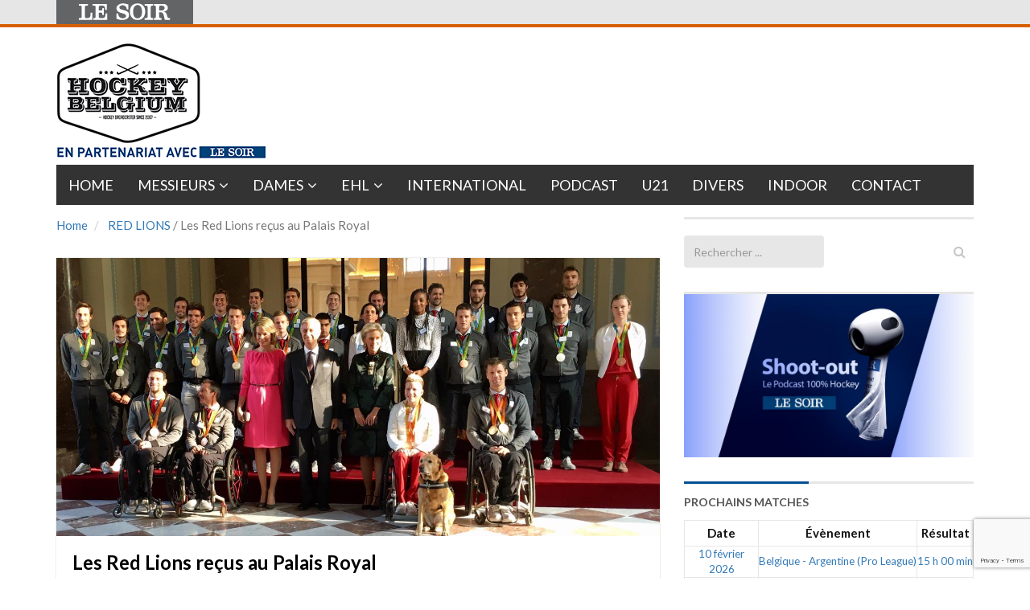

--- FILE ---
content_type: text/html; charset=utf-8
request_url: https://www.google.com/recaptcha/api2/anchor?ar=1&k=6LeI8ZMUAAAAAImySWsODHwHze7vvvWR92dAj6VF&co=aHR0cHM6Ly9ob2NrZXliZWxnaXVtLmxlc29pci5iZTo0NDM.&hl=en&v=N67nZn4AqZkNcbeMu4prBgzg&size=invisible&anchor-ms=20000&execute-ms=30000&cb=5fi7gbiew25
body_size: 48658
content:
<!DOCTYPE HTML><html dir="ltr" lang="en"><head><meta http-equiv="Content-Type" content="text/html; charset=UTF-8">
<meta http-equiv="X-UA-Compatible" content="IE=edge">
<title>reCAPTCHA</title>
<style type="text/css">
/* cyrillic-ext */
@font-face {
  font-family: 'Roboto';
  font-style: normal;
  font-weight: 400;
  font-stretch: 100%;
  src: url(//fonts.gstatic.com/s/roboto/v48/KFO7CnqEu92Fr1ME7kSn66aGLdTylUAMa3GUBHMdazTgWw.woff2) format('woff2');
  unicode-range: U+0460-052F, U+1C80-1C8A, U+20B4, U+2DE0-2DFF, U+A640-A69F, U+FE2E-FE2F;
}
/* cyrillic */
@font-face {
  font-family: 'Roboto';
  font-style: normal;
  font-weight: 400;
  font-stretch: 100%;
  src: url(//fonts.gstatic.com/s/roboto/v48/KFO7CnqEu92Fr1ME7kSn66aGLdTylUAMa3iUBHMdazTgWw.woff2) format('woff2');
  unicode-range: U+0301, U+0400-045F, U+0490-0491, U+04B0-04B1, U+2116;
}
/* greek-ext */
@font-face {
  font-family: 'Roboto';
  font-style: normal;
  font-weight: 400;
  font-stretch: 100%;
  src: url(//fonts.gstatic.com/s/roboto/v48/KFO7CnqEu92Fr1ME7kSn66aGLdTylUAMa3CUBHMdazTgWw.woff2) format('woff2');
  unicode-range: U+1F00-1FFF;
}
/* greek */
@font-face {
  font-family: 'Roboto';
  font-style: normal;
  font-weight: 400;
  font-stretch: 100%;
  src: url(//fonts.gstatic.com/s/roboto/v48/KFO7CnqEu92Fr1ME7kSn66aGLdTylUAMa3-UBHMdazTgWw.woff2) format('woff2');
  unicode-range: U+0370-0377, U+037A-037F, U+0384-038A, U+038C, U+038E-03A1, U+03A3-03FF;
}
/* math */
@font-face {
  font-family: 'Roboto';
  font-style: normal;
  font-weight: 400;
  font-stretch: 100%;
  src: url(//fonts.gstatic.com/s/roboto/v48/KFO7CnqEu92Fr1ME7kSn66aGLdTylUAMawCUBHMdazTgWw.woff2) format('woff2');
  unicode-range: U+0302-0303, U+0305, U+0307-0308, U+0310, U+0312, U+0315, U+031A, U+0326-0327, U+032C, U+032F-0330, U+0332-0333, U+0338, U+033A, U+0346, U+034D, U+0391-03A1, U+03A3-03A9, U+03B1-03C9, U+03D1, U+03D5-03D6, U+03F0-03F1, U+03F4-03F5, U+2016-2017, U+2034-2038, U+203C, U+2040, U+2043, U+2047, U+2050, U+2057, U+205F, U+2070-2071, U+2074-208E, U+2090-209C, U+20D0-20DC, U+20E1, U+20E5-20EF, U+2100-2112, U+2114-2115, U+2117-2121, U+2123-214F, U+2190, U+2192, U+2194-21AE, U+21B0-21E5, U+21F1-21F2, U+21F4-2211, U+2213-2214, U+2216-22FF, U+2308-230B, U+2310, U+2319, U+231C-2321, U+2336-237A, U+237C, U+2395, U+239B-23B7, U+23D0, U+23DC-23E1, U+2474-2475, U+25AF, U+25B3, U+25B7, U+25BD, U+25C1, U+25CA, U+25CC, U+25FB, U+266D-266F, U+27C0-27FF, U+2900-2AFF, U+2B0E-2B11, U+2B30-2B4C, U+2BFE, U+3030, U+FF5B, U+FF5D, U+1D400-1D7FF, U+1EE00-1EEFF;
}
/* symbols */
@font-face {
  font-family: 'Roboto';
  font-style: normal;
  font-weight: 400;
  font-stretch: 100%;
  src: url(//fonts.gstatic.com/s/roboto/v48/KFO7CnqEu92Fr1ME7kSn66aGLdTylUAMaxKUBHMdazTgWw.woff2) format('woff2');
  unicode-range: U+0001-000C, U+000E-001F, U+007F-009F, U+20DD-20E0, U+20E2-20E4, U+2150-218F, U+2190, U+2192, U+2194-2199, U+21AF, U+21E6-21F0, U+21F3, U+2218-2219, U+2299, U+22C4-22C6, U+2300-243F, U+2440-244A, U+2460-24FF, U+25A0-27BF, U+2800-28FF, U+2921-2922, U+2981, U+29BF, U+29EB, U+2B00-2BFF, U+4DC0-4DFF, U+FFF9-FFFB, U+10140-1018E, U+10190-1019C, U+101A0, U+101D0-101FD, U+102E0-102FB, U+10E60-10E7E, U+1D2C0-1D2D3, U+1D2E0-1D37F, U+1F000-1F0FF, U+1F100-1F1AD, U+1F1E6-1F1FF, U+1F30D-1F30F, U+1F315, U+1F31C, U+1F31E, U+1F320-1F32C, U+1F336, U+1F378, U+1F37D, U+1F382, U+1F393-1F39F, U+1F3A7-1F3A8, U+1F3AC-1F3AF, U+1F3C2, U+1F3C4-1F3C6, U+1F3CA-1F3CE, U+1F3D4-1F3E0, U+1F3ED, U+1F3F1-1F3F3, U+1F3F5-1F3F7, U+1F408, U+1F415, U+1F41F, U+1F426, U+1F43F, U+1F441-1F442, U+1F444, U+1F446-1F449, U+1F44C-1F44E, U+1F453, U+1F46A, U+1F47D, U+1F4A3, U+1F4B0, U+1F4B3, U+1F4B9, U+1F4BB, U+1F4BF, U+1F4C8-1F4CB, U+1F4D6, U+1F4DA, U+1F4DF, U+1F4E3-1F4E6, U+1F4EA-1F4ED, U+1F4F7, U+1F4F9-1F4FB, U+1F4FD-1F4FE, U+1F503, U+1F507-1F50B, U+1F50D, U+1F512-1F513, U+1F53E-1F54A, U+1F54F-1F5FA, U+1F610, U+1F650-1F67F, U+1F687, U+1F68D, U+1F691, U+1F694, U+1F698, U+1F6AD, U+1F6B2, U+1F6B9-1F6BA, U+1F6BC, U+1F6C6-1F6CF, U+1F6D3-1F6D7, U+1F6E0-1F6EA, U+1F6F0-1F6F3, U+1F6F7-1F6FC, U+1F700-1F7FF, U+1F800-1F80B, U+1F810-1F847, U+1F850-1F859, U+1F860-1F887, U+1F890-1F8AD, U+1F8B0-1F8BB, U+1F8C0-1F8C1, U+1F900-1F90B, U+1F93B, U+1F946, U+1F984, U+1F996, U+1F9E9, U+1FA00-1FA6F, U+1FA70-1FA7C, U+1FA80-1FA89, U+1FA8F-1FAC6, U+1FACE-1FADC, U+1FADF-1FAE9, U+1FAF0-1FAF8, U+1FB00-1FBFF;
}
/* vietnamese */
@font-face {
  font-family: 'Roboto';
  font-style: normal;
  font-weight: 400;
  font-stretch: 100%;
  src: url(//fonts.gstatic.com/s/roboto/v48/KFO7CnqEu92Fr1ME7kSn66aGLdTylUAMa3OUBHMdazTgWw.woff2) format('woff2');
  unicode-range: U+0102-0103, U+0110-0111, U+0128-0129, U+0168-0169, U+01A0-01A1, U+01AF-01B0, U+0300-0301, U+0303-0304, U+0308-0309, U+0323, U+0329, U+1EA0-1EF9, U+20AB;
}
/* latin-ext */
@font-face {
  font-family: 'Roboto';
  font-style: normal;
  font-weight: 400;
  font-stretch: 100%;
  src: url(//fonts.gstatic.com/s/roboto/v48/KFO7CnqEu92Fr1ME7kSn66aGLdTylUAMa3KUBHMdazTgWw.woff2) format('woff2');
  unicode-range: U+0100-02BA, U+02BD-02C5, U+02C7-02CC, U+02CE-02D7, U+02DD-02FF, U+0304, U+0308, U+0329, U+1D00-1DBF, U+1E00-1E9F, U+1EF2-1EFF, U+2020, U+20A0-20AB, U+20AD-20C0, U+2113, U+2C60-2C7F, U+A720-A7FF;
}
/* latin */
@font-face {
  font-family: 'Roboto';
  font-style: normal;
  font-weight: 400;
  font-stretch: 100%;
  src: url(//fonts.gstatic.com/s/roboto/v48/KFO7CnqEu92Fr1ME7kSn66aGLdTylUAMa3yUBHMdazQ.woff2) format('woff2');
  unicode-range: U+0000-00FF, U+0131, U+0152-0153, U+02BB-02BC, U+02C6, U+02DA, U+02DC, U+0304, U+0308, U+0329, U+2000-206F, U+20AC, U+2122, U+2191, U+2193, U+2212, U+2215, U+FEFF, U+FFFD;
}
/* cyrillic-ext */
@font-face {
  font-family: 'Roboto';
  font-style: normal;
  font-weight: 500;
  font-stretch: 100%;
  src: url(//fonts.gstatic.com/s/roboto/v48/KFO7CnqEu92Fr1ME7kSn66aGLdTylUAMa3GUBHMdazTgWw.woff2) format('woff2');
  unicode-range: U+0460-052F, U+1C80-1C8A, U+20B4, U+2DE0-2DFF, U+A640-A69F, U+FE2E-FE2F;
}
/* cyrillic */
@font-face {
  font-family: 'Roboto';
  font-style: normal;
  font-weight: 500;
  font-stretch: 100%;
  src: url(//fonts.gstatic.com/s/roboto/v48/KFO7CnqEu92Fr1ME7kSn66aGLdTylUAMa3iUBHMdazTgWw.woff2) format('woff2');
  unicode-range: U+0301, U+0400-045F, U+0490-0491, U+04B0-04B1, U+2116;
}
/* greek-ext */
@font-face {
  font-family: 'Roboto';
  font-style: normal;
  font-weight: 500;
  font-stretch: 100%;
  src: url(//fonts.gstatic.com/s/roboto/v48/KFO7CnqEu92Fr1ME7kSn66aGLdTylUAMa3CUBHMdazTgWw.woff2) format('woff2');
  unicode-range: U+1F00-1FFF;
}
/* greek */
@font-face {
  font-family: 'Roboto';
  font-style: normal;
  font-weight: 500;
  font-stretch: 100%;
  src: url(//fonts.gstatic.com/s/roboto/v48/KFO7CnqEu92Fr1ME7kSn66aGLdTylUAMa3-UBHMdazTgWw.woff2) format('woff2');
  unicode-range: U+0370-0377, U+037A-037F, U+0384-038A, U+038C, U+038E-03A1, U+03A3-03FF;
}
/* math */
@font-face {
  font-family: 'Roboto';
  font-style: normal;
  font-weight: 500;
  font-stretch: 100%;
  src: url(//fonts.gstatic.com/s/roboto/v48/KFO7CnqEu92Fr1ME7kSn66aGLdTylUAMawCUBHMdazTgWw.woff2) format('woff2');
  unicode-range: U+0302-0303, U+0305, U+0307-0308, U+0310, U+0312, U+0315, U+031A, U+0326-0327, U+032C, U+032F-0330, U+0332-0333, U+0338, U+033A, U+0346, U+034D, U+0391-03A1, U+03A3-03A9, U+03B1-03C9, U+03D1, U+03D5-03D6, U+03F0-03F1, U+03F4-03F5, U+2016-2017, U+2034-2038, U+203C, U+2040, U+2043, U+2047, U+2050, U+2057, U+205F, U+2070-2071, U+2074-208E, U+2090-209C, U+20D0-20DC, U+20E1, U+20E5-20EF, U+2100-2112, U+2114-2115, U+2117-2121, U+2123-214F, U+2190, U+2192, U+2194-21AE, U+21B0-21E5, U+21F1-21F2, U+21F4-2211, U+2213-2214, U+2216-22FF, U+2308-230B, U+2310, U+2319, U+231C-2321, U+2336-237A, U+237C, U+2395, U+239B-23B7, U+23D0, U+23DC-23E1, U+2474-2475, U+25AF, U+25B3, U+25B7, U+25BD, U+25C1, U+25CA, U+25CC, U+25FB, U+266D-266F, U+27C0-27FF, U+2900-2AFF, U+2B0E-2B11, U+2B30-2B4C, U+2BFE, U+3030, U+FF5B, U+FF5D, U+1D400-1D7FF, U+1EE00-1EEFF;
}
/* symbols */
@font-face {
  font-family: 'Roboto';
  font-style: normal;
  font-weight: 500;
  font-stretch: 100%;
  src: url(//fonts.gstatic.com/s/roboto/v48/KFO7CnqEu92Fr1ME7kSn66aGLdTylUAMaxKUBHMdazTgWw.woff2) format('woff2');
  unicode-range: U+0001-000C, U+000E-001F, U+007F-009F, U+20DD-20E0, U+20E2-20E4, U+2150-218F, U+2190, U+2192, U+2194-2199, U+21AF, U+21E6-21F0, U+21F3, U+2218-2219, U+2299, U+22C4-22C6, U+2300-243F, U+2440-244A, U+2460-24FF, U+25A0-27BF, U+2800-28FF, U+2921-2922, U+2981, U+29BF, U+29EB, U+2B00-2BFF, U+4DC0-4DFF, U+FFF9-FFFB, U+10140-1018E, U+10190-1019C, U+101A0, U+101D0-101FD, U+102E0-102FB, U+10E60-10E7E, U+1D2C0-1D2D3, U+1D2E0-1D37F, U+1F000-1F0FF, U+1F100-1F1AD, U+1F1E6-1F1FF, U+1F30D-1F30F, U+1F315, U+1F31C, U+1F31E, U+1F320-1F32C, U+1F336, U+1F378, U+1F37D, U+1F382, U+1F393-1F39F, U+1F3A7-1F3A8, U+1F3AC-1F3AF, U+1F3C2, U+1F3C4-1F3C6, U+1F3CA-1F3CE, U+1F3D4-1F3E0, U+1F3ED, U+1F3F1-1F3F3, U+1F3F5-1F3F7, U+1F408, U+1F415, U+1F41F, U+1F426, U+1F43F, U+1F441-1F442, U+1F444, U+1F446-1F449, U+1F44C-1F44E, U+1F453, U+1F46A, U+1F47D, U+1F4A3, U+1F4B0, U+1F4B3, U+1F4B9, U+1F4BB, U+1F4BF, U+1F4C8-1F4CB, U+1F4D6, U+1F4DA, U+1F4DF, U+1F4E3-1F4E6, U+1F4EA-1F4ED, U+1F4F7, U+1F4F9-1F4FB, U+1F4FD-1F4FE, U+1F503, U+1F507-1F50B, U+1F50D, U+1F512-1F513, U+1F53E-1F54A, U+1F54F-1F5FA, U+1F610, U+1F650-1F67F, U+1F687, U+1F68D, U+1F691, U+1F694, U+1F698, U+1F6AD, U+1F6B2, U+1F6B9-1F6BA, U+1F6BC, U+1F6C6-1F6CF, U+1F6D3-1F6D7, U+1F6E0-1F6EA, U+1F6F0-1F6F3, U+1F6F7-1F6FC, U+1F700-1F7FF, U+1F800-1F80B, U+1F810-1F847, U+1F850-1F859, U+1F860-1F887, U+1F890-1F8AD, U+1F8B0-1F8BB, U+1F8C0-1F8C1, U+1F900-1F90B, U+1F93B, U+1F946, U+1F984, U+1F996, U+1F9E9, U+1FA00-1FA6F, U+1FA70-1FA7C, U+1FA80-1FA89, U+1FA8F-1FAC6, U+1FACE-1FADC, U+1FADF-1FAE9, U+1FAF0-1FAF8, U+1FB00-1FBFF;
}
/* vietnamese */
@font-face {
  font-family: 'Roboto';
  font-style: normal;
  font-weight: 500;
  font-stretch: 100%;
  src: url(//fonts.gstatic.com/s/roboto/v48/KFO7CnqEu92Fr1ME7kSn66aGLdTylUAMa3OUBHMdazTgWw.woff2) format('woff2');
  unicode-range: U+0102-0103, U+0110-0111, U+0128-0129, U+0168-0169, U+01A0-01A1, U+01AF-01B0, U+0300-0301, U+0303-0304, U+0308-0309, U+0323, U+0329, U+1EA0-1EF9, U+20AB;
}
/* latin-ext */
@font-face {
  font-family: 'Roboto';
  font-style: normal;
  font-weight: 500;
  font-stretch: 100%;
  src: url(//fonts.gstatic.com/s/roboto/v48/KFO7CnqEu92Fr1ME7kSn66aGLdTylUAMa3KUBHMdazTgWw.woff2) format('woff2');
  unicode-range: U+0100-02BA, U+02BD-02C5, U+02C7-02CC, U+02CE-02D7, U+02DD-02FF, U+0304, U+0308, U+0329, U+1D00-1DBF, U+1E00-1E9F, U+1EF2-1EFF, U+2020, U+20A0-20AB, U+20AD-20C0, U+2113, U+2C60-2C7F, U+A720-A7FF;
}
/* latin */
@font-face {
  font-family: 'Roboto';
  font-style: normal;
  font-weight: 500;
  font-stretch: 100%;
  src: url(//fonts.gstatic.com/s/roboto/v48/KFO7CnqEu92Fr1ME7kSn66aGLdTylUAMa3yUBHMdazQ.woff2) format('woff2');
  unicode-range: U+0000-00FF, U+0131, U+0152-0153, U+02BB-02BC, U+02C6, U+02DA, U+02DC, U+0304, U+0308, U+0329, U+2000-206F, U+20AC, U+2122, U+2191, U+2193, U+2212, U+2215, U+FEFF, U+FFFD;
}
/* cyrillic-ext */
@font-face {
  font-family: 'Roboto';
  font-style: normal;
  font-weight: 900;
  font-stretch: 100%;
  src: url(//fonts.gstatic.com/s/roboto/v48/KFO7CnqEu92Fr1ME7kSn66aGLdTylUAMa3GUBHMdazTgWw.woff2) format('woff2');
  unicode-range: U+0460-052F, U+1C80-1C8A, U+20B4, U+2DE0-2DFF, U+A640-A69F, U+FE2E-FE2F;
}
/* cyrillic */
@font-face {
  font-family: 'Roboto';
  font-style: normal;
  font-weight: 900;
  font-stretch: 100%;
  src: url(//fonts.gstatic.com/s/roboto/v48/KFO7CnqEu92Fr1ME7kSn66aGLdTylUAMa3iUBHMdazTgWw.woff2) format('woff2');
  unicode-range: U+0301, U+0400-045F, U+0490-0491, U+04B0-04B1, U+2116;
}
/* greek-ext */
@font-face {
  font-family: 'Roboto';
  font-style: normal;
  font-weight: 900;
  font-stretch: 100%;
  src: url(//fonts.gstatic.com/s/roboto/v48/KFO7CnqEu92Fr1ME7kSn66aGLdTylUAMa3CUBHMdazTgWw.woff2) format('woff2');
  unicode-range: U+1F00-1FFF;
}
/* greek */
@font-face {
  font-family: 'Roboto';
  font-style: normal;
  font-weight: 900;
  font-stretch: 100%;
  src: url(//fonts.gstatic.com/s/roboto/v48/KFO7CnqEu92Fr1ME7kSn66aGLdTylUAMa3-UBHMdazTgWw.woff2) format('woff2');
  unicode-range: U+0370-0377, U+037A-037F, U+0384-038A, U+038C, U+038E-03A1, U+03A3-03FF;
}
/* math */
@font-face {
  font-family: 'Roboto';
  font-style: normal;
  font-weight: 900;
  font-stretch: 100%;
  src: url(//fonts.gstatic.com/s/roboto/v48/KFO7CnqEu92Fr1ME7kSn66aGLdTylUAMawCUBHMdazTgWw.woff2) format('woff2');
  unicode-range: U+0302-0303, U+0305, U+0307-0308, U+0310, U+0312, U+0315, U+031A, U+0326-0327, U+032C, U+032F-0330, U+0332-0333, U+0338, U+033A, U+0346, U+034D, U+0391-03A1, U+03A3-03A9, U+03B1-03C9, U+03D1, U+03D5-03D6, U+03F0-03F1, U+03F4-03F5, U+2016-2017, U+2034-2038, U+203C, U+2040, U+2043, U+2047, U+2050, U+2057, U+205F, U+2070-2071, U+2074-208E, U+2090-209C, U+20D0-20DC, U+20E1, U+20E5-20EF, U+2100-2112, U+2114-2115, U+2117-2121, U+2123-214F, U+2190, U+2192, U+2194-21AE, U+21B0-21E5, U+21F1-21F2, U+21F4-2211, U+2213-2214, U+2216-22FF, U+2308-230B, U+2310, U+2319, U+231C-2321, U+2336-237A, U+237C, U+2395, U+239B-23B7, U+23D0, U+23DC-23E1, U+2474-2475, U+25AF, U+25B3, U+25B7, U+25BD, U+25C1, U+25CA, U+25CC, U+25FB, U+266D-266F, U+27C0-27FF, U+2900-2AFF, U+2B0E-2B11, U+2B30-2B4C, U+2BFE, U+3030, U+FF5B, U+FF5D, U+1D400-1D7FF, U+1EE00-1EEFF;
}
/* symbols */
@font-face {
  font-family: 'Roboto';
  font-style: normal;
  font-weight: 900;
  font-stretch: 100%;
  src: url(//fonts.gstatic.com/s/roboto/v48/KFO7CnqEu92Fr1ME7kSn66aGLdTylUAMaxKUBHMdazTgWw.woff2) format('woff2');
  unicode-range: U+0001-000C, U+000E-001F, U+007F-009F, U+20DD-20E0, U+20E2-20E4, U+2150-218F, U+2190, U+2192, U+2194-2199, U+21AF, U+21E6-21F0, U+21F3, U+2218-2219, U+2299, U+22C4-22C6, U+2300-243F, U+2440-244A, U+2460-24FF, U+25A0-27BF, U+2800-28FF, U+2921-2922, U+2981, U+29BF, U+29EB, U+2B00-2BFF, U+4DC0-4DFF, U+FFF9-FFFB, U+10140-1018E, U+10190-1019C, U+101A0, U+101D0-101FD, U+102E0-102FB, U+10E60-10E7E, U+1D2C0-1D2D3, U+1D2E0-1D37F, U+1F000-1F0FF, U+1F100-1F1AD, U+1F1E6-1F1FF, U+1F30D-1F30F, U+1F315, U+1F31C, U+1F31E, U+1F320-1F32C, U+1F336, U+1F378, U+1F37D, U+1F382, U+1F393-1F39F, U+1F3A7-1F3A8, U+1F3AC-1F3AF, U+1F3C2, U+1F3C4-1F3C6, U+1F3CA-1F3CE, U+1F3D4-1F3E0, U+1F3ED, U+1F3F1-1F3F3, U+1F3F5-1F3F7, U+1F408, U+1F415, U+1F41F, U+1F426, U+1F43F, U+1F441-1F442, U+1F444, U+1F446-1F449, U+1F44C-1F44E, U+1F453, U+1F46A, U+1F47D, U+1F4A3, U+1F4B0, U+1F4B3, U+1F4B9, U+1F4BB, U+1F4BF, U+1F4C8-1F4CB, U+1F4D6, U+1F4DA, U+1F4DF, U+1F4E3-1F4E6, U+1F4EA-1F4ED, U+1F4F7, U+1F4F9-1F4FB, U+1F4FD-1F4FE, U+1F503, U+1F507-1F50B, U+1F50D, U+1F512-1F513, U+1F53E-1F54A, U+1F54F-1F5FA, U+1F610, U+1F650-1F67F, U+1F687, U+1F68D, U+1F691, U+1F694, U+1F698, U+1F6AD, U+1F6B2, U+1F6B9-1F6BA, U+1F6BC, U+1F6C6-1F6CF, U+1F6D3-1F6D7, U+1F6E0-1F6EA, U+1F6F0-1F6F3, U+1F6F7-1F6FC, U+1F700-1F7FF, U+1F800-1F80B, U+1F810-1F847, U+1F850-1F859, U+1F860-1F887, U+1F890-1F8AD, U+1F8B0-1F8BB, U+1F8C0-1F8C1, U+1F900-1F90B, U+1F93B, U+1F946, U+1F984, U+1F996, U+1F9E9, U+1FA00-1FA6F, U+1FA70-1FA7C, U+1FA80-1FA89, U+1FA8F-1FAC6, U+1FACE-1FADC, U+1FADF-1FAE9, U+1FAF0-1FAF8, U+1FB00-1FBFF;
}
/* vietnamese */
@font-face {
  font-family: 'Roboto';
  font-style: normal;
  font-weight: 900;
  font-stretch: 100%;
  src: url(//fonts.gstatic.com/s/roboto/v48/KFO7CnqEu92Fr1ME7kSn66aGLdTylUAMa3OUBHMdazTgWw.woff2) format('woff2');
  unicode-range: U+0102-0103, U+0110-0111, U+0128-0129, U+0168-0169, U+01A0-01A1, U+01AF-01B0, U+0300-0301, U+0303-0304, U+0308-0309, U+0323, U+0329, U+1EA0-1EF9, U+20AB;
}
/* latin-ext */
@font-face {
  font-family: 'Roboto';
  font-style: normal;
  font-weight: 900;
  font-stretch: 100%;
  src: url(//fonts.gstatic.com/s/roboto/v48/KFO7CnqEu92Fr1ME7kSn66aGLdTylUAMa3KUBHMdazTgWw.woff2) format('woff2');
  unicode-range: U+0100-02BA, U+02BD-02C5, U+02C7-02CC, U+02CE-02D7, U+02DD-02FF, U+0304, U+0308, U+0329, U+1D00-1DBF, U+1E00-1E9F, U+1EF2-1EFF, U+2020, U+20A0-20AB, U+20AD-20C0, U+2113, U+2C60-2C7F, U+A720-A7FF;
}
/* latin */
@font-face {
  font-family: 'Roboto';
  font-style: normal;
  font-weight: 900;
  font-stretch: 100%;
  src: url(//fonts.gstatic.com/s/roboto/v48/KFO7CnqEu92Fr1ME7kSn66aGLdTylUAMa3yUBHMdazQ.woff2) format('woff2');
  unicode-range: U+0000-00FF, U+0131, U+0152-0153, U+02BB-02BC, U+02C6, U+02DA, U+02DC, U+0304, U+0308, U+0329, U+2000-206F, U+20AC, U+2122, U+2191, U+2193, U+2212, U+2215, U+FEFF, U+FFFD;
}

</style>
<link rel="stylesheet" type="text/css" href="https://www.gstatic.com/recaptcha/releases/N67nZn4AqZkNcbeMu4prBgzg/styles__ltr.css">
<script nonce="lfK9KcE8grxVvLq7sEVJzQ" type="text/javascript">window['__recaptcha_api'] = 'https://www.google.com/recaptcha/api2/';</script>
<script type="text/javascript" src="https://www.gstatic.com/recaptcha/releases/N67nZn4AqZkNcbeMu4prBgzg/recaptcha__en.js" nonce="lfK9KcE8grxVvLq7sEVJzQ">
      
    </script></head>
<body><div id="rc-anchor-alert" class="rc-anchor-alert"></div>
<input type="hidden" id="recaptcha-token" value="[base64]">
<script type="text/javascript" nonce="lfK9KcE8grxVvLq7sEVJzQ">
      recaptcha.anchor.Main.init("[\x22ainput\x22,[\x22bgdata\x22,\x22\x22,\[base64]/[base64]/[base64]/[base64]/[base64]/[base64]/KGcoTywyNTMsTy5PKSxVRyhPLEMpKTpnKE8sMjUzLEMpLE8pKSxsKSksTykpfSxieT1mdW5jdGlvbihDLE8sdSxsKXtmb3IobD0odT1SKEMpLDApO08+MDtPLS0pbD1sPDw4fFooQyk7ZyhDLHUsbCl9LFVHPWZ1bmN0aW9uKEMsTyl7Qy5pLmxlbmd0aD4xMDQ/[base64]/[base64]/[base64]/[base64]/[base64]/[base64]/[base64]\\u003d\x22,\[base64]\x22,\[base64]/DrEoow6JNwr1RRMKLw5MqwrrCvwoNQTlPwr7DtljCskMWwoIgwp/DhcKDBcKvwocTw7ZKScOxw65ewr4ow47Dt2rCj8KAw6NZCChXw753ETvDt37DhGhzNg1Hw5ZTE2RiwpM3BcOAbsKDwpLDpHfDvcK+wq/Dg8KawplobiPCjEZ3wqcMB8OGwovCslpjC0DCh8KmM8OLOBQhw6XCiU/CrUN6wr9Mw4DCocOHRxV3OV5fVsOHUMKGZsKBw43CvMOpwooVwosRTUTCj8OGOiYkwpbDtsKGcgA1S8KOHmzCrVIywqsKOcOPw6gDwoBDJXRfDQYyw5IZM8Kdw47DuT8fRDjCgMKqa37CpsOkw5xkJRpgHE7Dg0/[base64]/DncKfIAjCoArCrcOJMELDjsOEw6nCqmd+PsO4XjXDlsKCY8OpZMK8w7ckwoF+wpfCgcKhworCg8KEwposwrPCh8Opwr/[base64]/DlyrDqwrCq8Ojwp0qPy3DhFnDqMKlWMOUw4M+w5I2w6TCrsOmwpRzUDDCnQ9KeAkcwofDqMKpFsOZwrDCrT5ZwpUzAzfDpcOCQMOqCsKoesKDw4HCiHFbw6zCjMKqwr5pwpzCuUnDpcKicMO2w5tww6/[base64]/DusO9a2B3TURSwoDDiTskwqYMw4VNw7Aiw5BEdRnCm0NUHMKew57CmMO5VsKBZCbDlGcfw5IMwrLCjsOSQ0ttw6LDkMKCCU/Dj8KXw4jCk0bDsMKmwowjJsKSw65pXgfDkcKEwp/Dom7CoxrDpcO+NmXCr8O1dUPDiMOiw6Y6wpnCrgV4wrHCtwHCoR3DtcO4w4TDpVQpw57Do8K7wofDujbCp8Kpwr/Do8KKQcKkCzsjBMOpbWBgHXELw7t5w6zDmDvDhmDCgsOxCy/DjyzCvMO8EMKtwr7CsMOdw74Mw47DpE/CujJ1flEpw4nDvE/DocOLw6/CnMKwLcOIw7cYEQdMwpF3P2NUJgB7NMOcADvDlcK5cwQpwq4Iw63DqMOOdsKCUGXCuiVKwrARFn3DrXgFcMKJwprDinTDiVFzcsKoagRNw5TDi3pTwoQHXMOow7vCmMO6FcKAw7HClXLCpHZww6E2wonDmsOqw65iEMK6wovDv8KZw4wnPcKGWsOmM0TCsCDCtsK/w751QMOHPcKow7MyK8Kfw5XCiX8zwqXDuD7DgSM+PzlJwr4Ve8Kgw5XCu1PDs8KuwoTCjxESHcKGRcKyGGjCpgTCiAI4JgrDkUxTKsOGASrDh8Ofwo5OTQvClmzCknXCuMO6OMObI8KDw57CrsKFwq4tUl00wr/[base64]/[base64]/[base64]/Dh8KOw7bCq2vCnlDCvRZebsORaMK9Vw7DjsOBw7xaw6IhUQbCkCfCu8KNwo/CtsK8worDicKxwpDDmFjDpDI8KwHDug50w4zDlsObJUsQTyhbw4TCksOHw70/YcOoRMOkLj8FwqnDi8O9woTCjcKPeDTCisKGw7Fww5/CjxgqScK0w5B2GzfDgsOzD8ORBk3CiUtfRE9gPcODS8KpwokqIMO0wp/Cvh5Bw4vDvcOdw4DDrMOdwqfDqsKVMcK8U8OVwrtpBMKWwphZM8O6worCgsO1a8KawpcaO8Ovw4hiwprCj8OSAMOIB1/CqCgFW8K2w7k5wotzw4p/[base64]/CiVnCkkjDicKJFCbDh8O+fcKVwpzDjHtAe0LCqMO7O27CgnZkw7/DtsK3VHrDgsOGwoVCwqcHPMKIdMKoYnPCgXzCkTMEw5tFR0fCicK/w6rCt8Onw5DChcO1w4EGw6hEwrzCusOxwr3CkcOzwrkGw7zCnRnCo0Jgw5vDnsKpw7zDicOdwqrDtMKQUEHCvMK0e00vbMKALcKjDynCpcKRwrNjw4zCv8OEwr/DhApTZsKsGMO7wpzCqcKjLz3CugYaw4HDpsK4wrbDq8OXwocFw7MJwr/CmsOuw5bDlcKJJsK1WCLDu8KcEMKQdGnDnMKzLnXDicO1T0TDg8KjbMOYecOWw4gFw7E0w6xAwp/Dmh/[base64]/Dl8OLcAQnw4Now5HCq2RrYDEYFcKZI3bDg8KlZ8Kbw5JvS8Okwolww4zDs8KWw5ELw69Ow70desOHw7U+EGzDrA9kwo8iw4nCjMOhKzVlD8OQTgXCki/Cl1w5EBskw4NywozCmFvDpAzCiQd4wpHCmj7DhkJ4w4gDwpHCjnPDmcKMw689AlcaMMKFw6fCqsOUw7PDl8OYwp/CoDsldcOsw79/w47DqcKFL1dPwqzDh1MTVMK+w73Cn8OgB8OiwrIRcMOOKsKDa3Zlw6YtLsOQw7rDnSfCpcOQQhQRQD4Dw7zDmTEKwp/DiycLW8Kiw7Ije8Opw4bClXLDjcOYw7bDr3x2dS7CrcKPaFfCj1VxHxXDusOhwqXDucOjwo3CthPCncOHIB/CgsOMwrE2w6XCpUJtwp1dF8KDWcOgwrTCv8KFJVhtw5nChBBNWGFZe8Kbwpl+YcOHw7DCogvDoEhCTcOtMCHCk8OPwrfDk8K3wrrDh0VFegU1HSl3XMKaw5JDXlzDvMKaR8Kpbj/DiTLClCLChMOuw57DuS/Di8KBw6DCpsK/M8OYGMKwNlTCsG8AdsKew6zDkMKiwoPDqMKgw6B+wr8swoPDg8OgZcK8wqnCsXbChsKtf2jDvcO0woodIBnCg8KlKsO+X8KYw7/CusK+YRbCp2HCuMKHw44Fwr9Bw65QZmgOJCFSwpTDjB7DtVtnTzVIw4EQZCgNIcO+H1dUw7c0PAsqwoo1WcKxdMKKfgjDlEfDv8KMwqfDmV3CvMOLEzk3AUXCn8K/wrTDjsK6WcOvA8Osw6/CpEHCvsKLCVDCp8K6CcO0wqTDm8OzewLChyPDrnfDvcKDBcO1aMKMWMOEwpInN8OIwrvCj8OTbTXCjgwPwqrCjn94wpRGw7HDh8KEw7AJLcOmwoPDtWvDtmzDtMKLKVlTI8Ozw5DDl8KpD3FrwojDkMKVw4B/[base64]/DusKieX7ClW/CicOaV8OBw43CgwQXworDnsO0w5fDgMKvwrDChEU2OsONPUpbw6zCtsKBworDhsOkwqnDvMKBwroHw6ROFsKqw4DCmUADA1R8wpE5cMKfwr7DksKFw6x5wq7CtcOWd8O3wonCqMOWZHjDmcK1wqYyw4sww6RxUks8w7NGFncWBsK+VnLDt3gmB38uw6/[base64]/CusOEwpMIwq0bIz5xbm1Qw4XDpR/DvS/CiwXCv8KQNB1iRHc3woQGwohLXMKfwodlbmHCicKew6PCs8KATcKLa8OAw4HCmsK/wr3DryDCicOdw7rDlsKxPUQdwrzChMO1wqnDswBGw43CgMKDw7TDkH49w6snf8KxTS3Dv8Okw5cPGMO9O0DCv3lYL2pPSsKyw4l6MwXDo3jCvQUzJ1djFgfDjsKyw5/Cp2HCsA8URzlCwqMkL1I9w7fCnsKOwodFw7ZgwqrDj8Kwwqo8w4ENw73DrwnDqBbCuMKqwpHDtzHCqGzCg8OzwrEtw5t/wr5/MMKOwr3DhjAGecO8w5UDe8OuZcObfMK6L1JbE8K4VsOAaVd5W0tJw45Aw4bDj1AXNsK5CWgNwrpWFnvCv13DisO8wqEKwpzCqsKiwpzDk0XDtxg4wp8nPcOWw7FOw5/DtMKFEsKtw5XCsyMiw5NQM8Kow40wPWYAw63DvsOYXMOhw4EGYgzCncKgSsK9w4zCrsOPw7Z8LsOnwrPCvsOmV8KjWw7DisOfwqvDoBbDlRPClMKKwr3CoMOvd8OWwpPCocOzfGTCvEXDnibCg8OWwqpGwpPDtwc4w55/wo5LDcKgwrrCqyrDvcKUYMK1awQFGcK6PlbCrMOSEmJKH8KfL8Onw5JLwovCtzo/EsKdwo8cbivDgMKlw7fDhsKUw6dww4jCvUw3WcKZwotxcRLDsMKBBMKtwpXDqcOvQMOZcsKRwoUXSSgXwrPDsSYqG8OkwqjCngEUWMKawqt0wpIqRCk2wpttJ306wpxtw4IXcBhhwrLCv8Oywrk6w75zSi/CpMOdHCXDt8KIaMO7wrPDhDohfMKuwotjw54Ow5ZIw48YbmXDlTHCj8KbIMOew6Q6MsKxwojCrMOowqkTwownYhE8wpDDm8O4Jj8eRlLCrcK7w7w/w5oha14Ew7zCpsOqwovDlErDv8Opwop1MsO4QXV1EH5jw6zDpS7Dn8OsBsOgwpQrw59jw6NWbyLDm31IClByRw3CkyXDtMO6wqAFwqTDlcOWGsK7woEhwovDjgLDhyfDpQBJb0FMLsO4C0x9wo/CsUlLH8OEw7RZUmLDvVltw6IOwq5LBz/[base64]/Cu8KUw6HCgMKJw6TCq8OEYsOfwqXDlnLDszXDqsO0EsKtNMKWAw9ww5vDjWjDssO2TMOibMKEACgqYcOhRMOqcj/[base64]/w7VswqdwJyVgUcO1w6sJw74qRUA/[base64]/UHpLw4XDpHwpKMOlWGvDjsOIw6fCvC3ClnLCisOTw7/DuUonD8KUFmHCnETDusKqw7Ncwq3Dp8O+wpAnE33DrBUHwqwuGcOhTFlPV8OxwodZQsOXwpHDh8OXGXLCl8KNw6fChDTDpcKbw7/DmcKbwp8aw65mDmxZw6/CqU9dL8K1w43CkcOsXMKiw6fDpsKSwqVwfUNjP8KFNMKhwoMbFsKZFcOhM8Obw4jDmXfCgEnDh8KcwoLClsKfwqtFbMOwwobDtlgEITjCiz1lw7g3wpIDwozCp3jCisOyw5rDkl1PwqTCjcO7DQ/[base64]/XiRnF8OPwrwVw6XCqsKJwrk/w5HCrcOYw7DChkVXEBpkb29SJzrChMOYwp7CuMKvSHd0UwHChsK2eVpbw44Kd1hdwqcUCDZFC8KUw4fCtBMdc8O0dMO1ecK4w4x1w7LDphlUw6bDrcO2TcKjN8KaIcOpwrUMZWfDgGHCusKqB8OmGRTChlQEAX5gw4t1wrfDpcKbw6cgaMOUw6sgw67CuAIWwo/DkHDCpMOxMw0YwpdCCh1Cw77Ck3TCjMK5J8KKSxAMYsONwpPCnhvCj8KqfMKTwozCmAjDoHAMKMK0PELCosKCwr4SwoDDjGzDglFdw7VTKy7DhsKzJsO8w5XDogdIEgVBGMKyfMOqcSLDt8OwQMKuw45vSsKnwr1SasKXwrkBQGvCucO5w47Cq8Omw7o/DR5KwobDo2k0USHCnCMhwo5EwrDDpH9xwoo3Ewkew7pqwq7DmMKWw6XDrxZkwpEgH8Kuw7omOcK0wqLCh8O3esOmw5B/SR02w5HDoMOOfS/[base64]/w57Cqy5Hw7zCgMKTw5QLw7BfCcK1wqkpCsOHw6Umw5LCjMOqbsKIw63DsMKXWcK7LMKpSMKtFXPCsgTDtBFjw5/ClBh2ACLCo8OlCsOPwpFjwqw8d8O7w6XDmcOmYEfCiQViw4vDnxzDsHsOwoF0w7jCm1EDcSojw5HDv2dewobDl8KCwoVRwp8Dw5DDgMKFMSJiCgzDhCxhSMO/e8OeKU/Dj8OmHWQlwoDDksOwwqrChH3Di8OaElI4w5J0wrPCoWLDisOQw6XCocKzwpTDqMKVwptMZ8OJIGhvw4QdD10yw6MEwpPDu8Odw7U9VMK9TsOfX8KASHrDlnnDmTN+w5HCvsOAPQF6ZDnDmywUCXnCvMK+QlHDnC/DuHfCmHZew6VKb2zCnsKtYcOew5zCpMKPwobChkcBd8KuQyLDv8KzwqvCnzLCnFrCiMOgfMOIbcKEw7Z9wo7CsQ9CAWxjw6t9w491GjFWRXRBw4k8w51aw7/Dm3gwWFXCg8OywrxIw5ERw7/CmMKzwpvDnsKOa8OvdSdaw6BdwokSw5Qkw7o7wq7DsT/CulfCmcO6w4htLGpcwonDk8KyWsOkRHMfwp8BMy1XVsKFQxsTWcO6E8Onw6rDm8OQAXvDkMKeHj54bSAKw4PCvCzDg3jDukd0YcKiBSLDjHk6ZsKEJsKVPcK1wrrCgsK/P24Bw6LCv8OLw48YXS1VGEXCjzl9w4DDncOcAFrCtSIfEBTDplrDk8KDPwo4N1XDkEt8w6lawp3ChMOAwo/DnHDDocOcLMOxw7rDkTQxwq7DrFbDoFsecGnDvC5NwrUaEsOZw643wpBSwrM/w4Yaw55LDMKNw6AXw5jDkyAhHQrCi8KdWcOSP8Ocw4A1EMOZQi3CinU4wrnCkB7Dr2BMwqstw4sEGSEbJi7DoTLDq8O4HsOeXTvDucKyw71vJWMKwqDCocKfZX/DhEJ7wqnDn8K6w4nDkcKpHMKQY14nYBRVwrATwr4kw6xswpDCo0zDo03DtCpIw4bDgXs/w5l6Q0NFwrvCtmzDrMKzIRt/[base64]/[base64]/w50gCRjDlsOmCsOADsK/b8KKacOWYMKBfD5+e8KlWcO2EkNOw7fDmS/[base64]/CoRTDjH3Dq8OuSQUjScKXw4x1w7XDrUDDr8KaLMKrXTDDunPDjMKGE8ODNmsIw747XsO0wpQdIcKjBCADwoDCiMOTwph3wrMmQTvDrnUMwoPDhMOfwoTDpcKCwrN/ID7CksKoMXYHwr3ClsKdCx8lN8KCwr/CuQ/Dq8OnfW8KwpnClsK6N8OIXFTCjsO/[base64]/CscKGwqjDr8KLP2LCocOCIVsXwok0IFLCrcORw4TDs8OWanhjw40Nw6/Dr2dKw7sMfGTCmwJmwpzDgV3DgELDhsK4ZmLDgMKEwqHCjcK9w6B1HB0jw59YDsK0YsKHIhvDoMOgwqLCrMOnY8ORwqMWXsOCw5jCvMOpw61iNcKiZ8K1awHCq8O1wrcMwqN9wqPCnG/CusKTwrDCgyrDv8OwwqPDpsK5YcO3EGRdw5HCrzsOS8Kkw4nDocK8w6zCisKnWcK8w57DncKnDsOlwrDDtMKPwrPDti8IC1V1wpTClzXCqVB0w4U+Mwp5wqggScObwpQBwrDDjsK6B8KsGWRoRX/CuMOILBIHR8KrwrxsK8O7w6vDrF5mWMKfP8OWw5jDliHDo8Ouw7ZqBsODw4bDog1qworCrcOowqBrAiVXKsO/cxLCinUgwqEuw6XCrjHCjDXDjMKhw5ctwo3Dti7CpsKtw4LCvg7DusKVVcOYw6QnenDCgMKFTBoowpFrw6HCu8Krw4fDlcOccMKgwrFkZTDDosOTVMKuPMO5K8Otwr3CgAPCssK3w5HCvG89PmwUw51DFA/CosK3UmwvBiJew6Z0wq3CicKnMSLChsO7E2DDr8Ouw4PCn1PCk8K4d8KOY8K4wrRWwoUqw4jCqBXCl13CkMKiw49NZWlRHcKFwpHDn0bDm8KNAy7CoHAwwpjCtsOEwogCwrDDucOmwonDtj/Dvl4BV1LCrxosD8KLDcOaw7MJc8KVSMOrFnklw6rCjcOfYRTCrcKNwr4+DS/Dt8Ozw6BmwocjMcO5KMK+NCjCon1jC8KBw4fDljl+VsOnMsKgw7cTbMOPwqcENk8JwpMeRGXCkcO0w55BayTDs11qJj/DiT5YDMOxwqvClRU5w5nDssKTw58CKsKPw7jCqcOOLsOpw5HDsRDDvTQ5W8K8wrcdw4ZlZMKBwr5MZMK+w7bDh29QCGzDrB8bVSptw6TCr3TCj8Kzw4LDnkVTP8OdcADCjQrDkwbDlTTDgRnDlsK7w6nDkBF/wqEUJcOgwqjCoW/[base64]/DnkpQGMOQC8KDGWrCnFbDvSbCmVTDvUTCqMKVNCVqw7fDsMO6ZUvCusKQTcOxw4tkwpzDv8KTworCtcO8w67Dg8OfHMK/eHvDmMKZbGo5w73DhwDCqsK6EsKkwogKwpPCjcOmw4AmwovCjD5PDMOmw5wUC0w/TjsOa2t2dMOjw4EfVxfDoWnCnyASPmPCscOSw4kQSlwowq8IQwdVBBdgw5x6wosQwqYXwpPCgynDshXCjS/CrR/DiGxlDDUUeGXCvhd9G8OFwqjDq2XCg8KAccO3McOQw4fDqsKEPcKTw647wpPDvjXCocKXfD9ROj47w6QFARoLw6wHwqI6BcKpD8OlwpUaOHTCpCjCqVHClMONw61UWg8YwpXCsMKYbsOzEcK7wpLCkMK1R0wSCmjCplzCqsKiW8OMasK/DG3Dt8KTF8OzeMKeVMO+w7/DrHjDg14tNcOZwrnCskTDoyUgw7TCv8OvwrTDq8KyBl/DgcKNwr4Lw7TCjMO8w5XDnnrDlsKiwpLDqCrCqMK0w4nDi3PDg8KxcxPCrcKMwqLDq2bDmirDtAY1w5VQOMOrXcOtwoLCvR/CvMOJw7ZnTcKgwp/DqcKSUjguwoXDk1PDqMKmwr4qw68XJsKoM8KiAcKPfiUDw5UmIcKwwpTComzCtCNow4fCjsKmBsOzw6R3TsKwfTo1woJowpIac8KHA8KcfsObHUxdwo3CssOPM1EeTE1TOE5taU7DoCUAEMOzfMOwwqvDmcKYYxJHDMO4XQwnc8Kzw4/DuSEOwqF4fAjCkmtqal3DvMOQw7/DjsKOLyzDk19yPDDChFXDncKkA1XCo2sAwqXCpcKQw53Dpn3DlVkywpTDt8OVwokDw5PCuMKsV8OoBsKuw5TCscO4BDoAL1/Cp8OyCcO1w44jI8K3AG/DocOjC8KiI0vDkk/CpcKBw43CumzCpMKWI8OEwqvCrRAfKwvClyl1wqHDosKFOMOGQ8KxQ8K7w7jDpibCgsOWwpnDrMKoJzI5w5fCrcORw7bCsBIEG8O3w6PCgUpZwqLDjMObw7vDq8Ohw7XDq8OPGsKYwqnChE3Ct0TDoh4lw69/[base64]/DisO2w4vDpcO+PWUZw5ARNgHDpWXDt8OKLsK/wq7Dmy7DssOIw65Yw4kWwrtAwrFGw7TCrlB3w4UfMz9jwoHDrsKhw6TCm8O4wrXDtcK/[base64]/HiBYwrR+wr/[base64]/DqcOiQ2sEw6rDkSHDn8KVEcOJI8Orw7bDpsKlDcKJw4HCv8OscMOFw4nCncKJwobCn8ONWSFSw7nCmSbDq8K5wp9SNMKPw6VuUsOIAcOlPiTCmsOGPsOMLcOUw4s2HsKqwrvDkDdzwpYIUSkvN8KrWSXCrEABCsOIQsOAw4rDki3CtGzDlEs+w5/[base64]/Dp8K6w5Uhw5IMHT3DjMKkYgPCvlNewpnCncKpcsK7wpjChkADw4XDucKnH8ObDsKewoUPBDjChlcXaURawrTCoi5ZDsOGw5XCohLDkcOCwqAWMQfCq3nCtcKkwopeEQF+wqQwVDvCuTDCrcOFfRYbwqzDjjU/Y3EdbE4WRw3DjR1dw5F1w5peLcKUw7hcdMOJcsKBwpB4w5QqIDtuw4zCrU58w48qGsOPw4NkwqXDpFHCuBEbeMOvw6xhwrxLRcK6wqHDiHbDkgvDiMOXwr/[base64]/[base64]/aQzDvnQbdMKpw6xzan95BsOUw6BPAMKnOsO4O0NcDljCl8O1eMOjUV3CssKHQTbCiwnCmDcBw57CgmcNRMODwqjDi0UrMxgzw7HDk8OUZDYyPMKKSsKrw47CqnrDv8O9asOqw4lGwpXCrsKdw7rDpmzDiULDtsOjw4vCuFbCl0HChMKJw5wcw4hpw7BMeDUDwr/DncKrw7INwqrDscKqcsOqwptiP8OBw5IlFFLCmGNWw5lFw6Ejw7sewr/Co8O1ZGnCrnjDvAPDumDDnMK7worDiMOJXMOSJsOIfkk+wptowoPCoVvDsMO/DcOCw4dYw7bDliFAbBjDgTTCtzxNwqDDmi01OyzCv8KwexdswoZ0FMKlXm7DrSFwN8Kcw4hJw4jCpsOAVgLDhsKywp12EcOYWVHDpDwPwpBGw5xyC2xawoLDnsO4wo41DH5nMRvCh8KcAcOxQ8K5w4I6NTsvwoAFw7rCvmIqw6bDj8KZLsOMNcKAbcKcSn/Cs1JAZXTDmsO3wrtADMOBw43CtcK0UEvDigPDhcOlUsKrwqQ6wrfClMOxwrnDmMKPS8OXw4PCr086DcOzwpHCk8KLOlnDsBQhGcOID1RGw7bDlcOmW1TDhWQHXMOowoNSY39rcQbDjsKJw6xQQMOFDWLCvT3Ds8KZwp5LwpQuw4DDp0/Dq1EEwoDCtcK1wrxSDcKVDMO1NADCk8KxO3wWwr9SAlQmTE/Cp8OhwqsibEFUC8KywobCjlLDksOew5pxw5tgwoHDiMKGPhhofMOLAUnCkB/DmMKNw5hUFiLDr8KzDTLDrsKjw4NMw7Ndwr8HNCzDvMOeLcOKcsKURFpfwpzDr1B2DxTDhVN5CMO6DBdywr7CkcKtE0vCksKbfcKvw4bCq8OaFcOlwrQYwqnDrMKnMcOuw7zCksKebMKvOXjCsj/CmxoSfsKRw53DpcOQw4NRw7geA8KYw4ZRZyzDkisdF8KVHMOCdQ8+wrlLHsOEAcKOwqTCrMKwwqFbUCbCmsO3wqrCohfDgD3DpMOzHcKWwqXDlkXDim3Cq0jCqHMiwpcdUMOew57Cn8O/[base64]/ChjoHe0l1w7fDq1HCisKJBcOtwrEDFcK8PcO4wrXCpWE5Yms3IsKdw70Wwrh+woAPw4PDmkHCisOiw7RyworCnUYZw6cxWMOzExrCiMKyw5nDgC3DmMKQwoDCvBtzwow6wqMtwpkowrM5f8KDGQPCoR7CvcOzIH/Cv8KwwqnCucOvOlMPw7DDhSsRTA/DkjjDuHg0w5pvwojDlcKtWjtQwrYzTMKwBi3DjX5tZ8KbwpTCkAzCscK9woQcAwnCtG94FWrCqF8+w47CkW56w4nCksKTaEDCoMOEwqfDnD5/[base64]/wo7CsHxAw67Dv0PCsgkuwp3Cv8OZw7fDmBvDqcKeCG1ZCMKNw4zCnkMXwo/DpcOYw4nDnMKBCz3CpjpGDQtpaALDrF/Cu03DrHYWwqpIw6bDjMKnZGQ/w6/Dr8KNw6YeeXjDhMKlfsOoS8OvPcK3wo0/KnA8w7Zow6LDnk3DnsK4c8Ksw4jDt8KLw4/[base64]/Cv8O9woVcwqnCtRfDqMO1wofCisOQRSUHwpfCqcO5dMOYw4nDhgnCtHLClMKww5LDssKUFUHDr3jCglTDhMK5P8Omcl9AeFsUw5fCjghew7nCrMOSZcOcw6HDvFM/wrxXcsKiw7YKOi5sITXCg1jCukZhYMOyw6Z2b8OswoZ/Yg3CgjFRw47Dv8OUfMKHSsK0IMOswpjCj8Kaw6ZAwpVBacOwambDnFZnw7XDqWzDtDczwp80FMKqw4w/wqXDg8K5wpNZRTAwwpPCksOQc1LCgcKnQcKnw4Jhw4UuEcKZA8KkDcOzw7sWesK1FRfCtiAyAEl4w6rDtURewqLCoMKZMMKQf8O5woPDhsOUDWDDvcOBCiEpw7PCssKwG8KiBXPDgsK7Ay/Ch8K9woNtwohGwrjDnsKAZHoqd8OuSQLCn09/XsKUEA3DsMKRwoRiODXCjELDqWHCgynCqQAAw44Hw6nCqWnCsAofacOQZH4iw6PCj8KBMEjCqDHCrcOXw5ghwrkfw5IqTgzChhzCoMKAwqhUwokiTV86w4AWI8OeEMO/S8Oew7New7zDoHUnw7PDn8K0ThnCv8Kqwr5GwpzCk8O/KcOsXVXCjiTDnzPCl3rCuTrDv2hZwoRxwqbDtcOHw4EOwqslHcOBERN2w73Cq8OWw5HDjnAPw6oYw5nCtMOAw6Bsc2XCn8OOTsOGwoF/wrXCocKbBcK5a3Vmwr0yHFYbw6rCoFPDpjjCr8K1w6QSM2LDtMKsdcOkwptSPWHDp8KaIMKNw7nCuMOkTMKlIT0Tf8OPKig8wrLCocKVG8OYw4ECOsKaGFQ/cEILwrhEc8Onw7DDlGPDmxbDomxZwq/Cs8OJwrPClMOOYcKYGyAjwqMawpceYMOPw7NJIyVMw5BAf3MbPsKMw7XCmcOqUcO+woXDs07DsEDCvgbCqiFMfsKow7QXwr0xw5AqwqAZwqfCl2TDpk13bQtFEQbDoMOIHMOEWmTCj8KVw5pUehk9AMOdwq89ACcqwqE0ZsO0wqEaWT7Do27DrsKGw4h8QMOBEMOpwp/[base64]/Rg3DvcOmw7RFS8KHcz5HbMO4Ag/DsXkaw5k8ZMKsF8Kkw41cPyhOUsK2X1PDiQcnACbDiAfDrjBhbsK+w6PCt8OLKxJNwqhkwotAw5AIWUsIw7ApwoLCjn/DmMKBIBcTK8OLEgAEwrZ6c18pJDY/SFgnOsOnFMODLsOyWR/CpBbDhk1pwpJVShMiwovDjMKow7LCjMKRVFPCqQBewqskw5pgQMOZZVfDng0rfMOpW8K/w7zDn8K9EF1UIMORFGBlw57CtENsP0gMclcWYk4SbMK+ccKAwoEIKsOtLcOBG8K0H8O4EMKdG8KgLcO9wrQKwp4fccO1w5kdcg0HA2p7JMOHfDFKCw9owp3Ci8O+w49iw4Y/w6UYwrJUPCN+d1zDqsKXw7E+W3/DmcO9R8Kow7/DlcOwBMKcaADDnGvCnwkOw7LCssO3dyPCisOxaMK+wpg3w7LDmgwQw7N2cX4Gwo7Dg2TCucOlK8OEw4PDs8KVwpzCjDPDncKGfsOcwpEbwozCm8Kjw7jCm8KybcKMQUV+S8OzCS/DsDHDgcKlbsOjwpXCkMK/[base64]/Du3PCjgnCn8O3wq3DoDnCk21+NsKmworCrkXDsEvDmhsPw5AVw6LDrcOQw7TCsGUoDMKxw7jDj8KDUcOtwqvDmMOVw4fCuSp/w7RrwpMww7Jiw7DDsShmwogoHUbDocKZHHfDuRnDtcOdPsOkw7Nxw6xHN8OawonDucOhKVjDrhk7Hj3Dhz1dwr5jwp7DnW4nD3/CnkA6AMK+bm1vw4NiKR1wwpnDrsKsGw9AwoJIwqFuw4IrNcOHUsOcw5TCrsKswpjCicOnw5FnwoLCkANpwoHDkg/CocKvD0rCkyzDkMOhMMKoBwUZwo4kw6tJAHXCrlxGwokTw71sNXQVQMOgDcOXTMKSEMO6w4Baw5fCi8OXFnzCiH4cwogSVcKXw4/Dg21AVG/DpyTDiF9ow5nCiw1yV8O8EgPCr3XCgjtSRxfDqcOYw4JGU8K+JMKqw5J6wrEIwqshCXlDwqvDp8KXwpLCuHJuwp/DsUwsNzx9OMONwq7CqGLCtj4zwrXDiRQJRkIJI8O/MV/Cn8KDwpPDs8KCe1XDnCY1DsKhwoE8BlXCtcKvwrB2KFY2P8Oew67DpQXDu8OZwrgMZjvCmFtSw7ILwqFOHMOyExDDtlfCq8O5w6Mbw4B8RDfDmcO3eTPCpcOqw7TDlsKCRTBvL8KwwqrDhE4WbkQVwpMaDU/[base64]/Cn8O2BcOyw7/[base64]/[base64]/DncOzwqLChC14BsKGw6nCsi/Dh2HCrMKRw4PCmcOPbkdGNFvDmmA/WxJLK8OawpDCtE9IaFNmRzjCpcKVTsOzacO5MMK7OsOQwptAEinDksO+GR7DuMK9w74gDcOLw5dSwrnCoWlkwpbCt1AUQMKze8OxJMKXXH/CrCLDiQNhwofDnz3CqF4yP1DDh8K4F8O5BgLDpmMnMcKTwpwxJyXCij9ew5Nrw6bDk8O/wpkhHFLCsDfCmAwvw6/DnTUfwp/DiwtVwpbCtWlBw43CpAs0wq5Nw7cGwr8Yw5t9w4QHA8KCwrHDv2/Ct8OfLcKqfsOCwrvCshZ8UTAsQ8KVw5XCgMOYGsKtwrl9wpgUKwd3wrnCuEICw5vCtRlOw5vDh1lJw70Sw7fDhCkSwpIbw4TCjsKEVlzDjx93ScO6S8KJwq3CscOUcg0OHsOHw4zCuCHDo8Kww5/DlsOlWcK8SCskGn8KwoTCmih/w7vDoMOVwp5gw71Owq7CqCPDnMOHHMKLw7R+WydbEMKtwrNUw4DCosOcw5ZsNcK3BsKhXkfDhMKzw5jDoCTCrMKVbcOVf8O/D0RPcRIUwpZ1w7BGwq3DlUHCqSAgN8KvWnLDjyxUecOewr7Cv05Ew7TCuSNmGE7CplPChWlLwrdyScOrbilrw4IEEUpHwqPCuBnDlMOhw4NZDMOKDMOSAsK/w48FKcK8w7XDjcO0d8Kqw73CvsOSSGXDhsK6wqUaRlzDoW/DjywrKcOQZFEXw7/CsE3CkcOdKXrChkB4w49GwprCtsKQw4DCucK3aiTCo1DCvMKGw7fCnMOrQsOew6cTwpjCksKKBHcPQxQBD8KywovCiV3DgF/CjAIzwpt9wqPCicOgE8KOBxbDul4VfsOCwrLCgGpNbncOwprCkxRZw5lrT3rDtR/[base64]/[base64]/CljdMw4nDkcOmw6NNw4/CjcONwrzDuGFNMMOkw6XDiMK9wohDBsOWGTfDlcOoPSTCiMKDacKbBHxQaiVFwoo9V0d/[base64]/w6gEYDU0IMK9FivDkcKNIEjDqcKnN8OaOnDDucKUwr9WFsKAwq5Kwr7Dsn5Fw5nCvUDDpGrCscKkw5vCrwZmBMOcw6MWVzfCkcKWL0snw4E6XsOPazE7EcOJw5hLB8O0w6/CmgzCjcO/wp53w6hgPMKDw5UmbC4+BiACw7pjUlTDtzo4wovDjsKNWEoXQMKLH8K+HgBdwoDChFYmUlNwDMOUwrjDsgt2wrNFw7shMFTDlVvCq8KUbcK7wp7DpMKEwoHDpcONay/CmsOoEC3Ck8Oxw7RawprDrcOgwq92fMK1wqFdwr0swp/DvFQ7w7BCXcO3woolGsOAw7LCgcOow507wojDusOMQsK4w65Xwr/[base64]/CmcOKClorwpIuecOiw6BwBiEfwqJkaEvDlcKnZlPChm0seMOswofCrsKmw7XDqsOhw4VQw6TDjcOywrx9w4rDscOBwqvCl8ONBTcXw53CjMOUw6vDnBI6Zxx2w6jCmcOPN3/DtmTDtcO4VibClcOgecK+wovDmcOJwoXCssKTwpw5w696wqd4w6zDqF3CsUDDtGjDlcK1w47DkiJZwpJYTsO5DsOPHcOOwpvDhMKsf8Kew7JsH0onL8OidcKRw7kVwrccWMK7wrtYQnQDwo1zcsKhw6o2wp/DlxxEcj/[base64]/SMOqS8KzPTvCmcKfdjzDksKFw4MPwplQIh/Cm8O5wqIgTMORwqcAfsOrZcOfMMOODXNbwpUxw4dFw5fDoznDsFXClsKawpXCs8KRJcKRwqvClhzDkcKWecKFD2pqNH8RKsKVw57Cmw5dwqLCn1/CvVTCikFMw6TDt8OHw7Qzb1cgwpPCp1vDq8OQA2gKwrZdYcKAw6ppwqtBw5rCkGHDtUlQw7Eswr01w6nDmMORwrPDq8KZw7EBGcOSw7fDnwLDmsOIW3PChXPCk8OBIw7Cn8KFaH/CpMORwoM0BgZBwrLDolAYTcKwSMOcwp3CjBDCl8K2fMOJwpHDnipPBxTDhA7Dp8Kaw6tDwqfClcOzw6LDsDrDq8KJw5nCuSR3wq/CuwfDo8KiBk0xIh/DncO4YzjDrMKnwr0gw5XCsh0Lw5hcw4HCkhPCnsKjw6PCisOlEsOLQcOPe8OeA8Kxwp9NVMObw4TDgWV5c8KbE8OYYcKQL8ONW1jCosKCw655RlzCrnvDncO2w4zCliAwwqJXwo/DtRjCmUhfwrTDp8Kbw7vDn0NLw75BGsOmb8OMwph4d8KSLk4sw5XCgCLDrcKFwoojKsKmPi0pwokvw6VXBCPCogwew5E/wpBGw4zDpVnDom5aw7XDmhsMJF/CpVBywpPCqEjDhG3DgMKNbG0Cwo7CrV/DkTfDg8KZw7nCgMK2w4ppw51yFjvDi0FNw7vCvsKHU8KOw6vCsMK/wr8SK8OwH8K4wop4w4d1XRMBejvDqMOaw6/DmQ/CoWTDlnrCjWRmZgJHUz7DrsKVY2x8w4vCq8Kswr13B8O1wqxLZgTCo11ow47Dg8OEw5DDuX85TynCkVsqwr8sNcOiwpXDkCDDmMO5wrJYwr5JwrxMw6wvw6jDusO1w6HDvcOxIcKgwpR/w6fCiX0YX8OgEcKWwqLDpMK6wqfDrcKAZMKHw5zCigVpwqNMwrtTJRHDlnrDuB5+Xys4woh9KcO3bsOxw5kMUcK8NcOxd1lJw7HCt8Kew5rDj1LDgE/DlXcCw5h8wpZFworCkjV3woHDhUwUOcK0w6Bsw47CssOAw6A6wrd/JcKCQmLDvEJvIMKKCDUJwqjCgcODPsOwalJ1w7FhZ8KXIsKDw41lw7DChMOzfw8mw4QWwqbCrA7CtsOgMsOgRj/DtcKkw5lWw58awrLDtDvDkRdvwoMWdSbDmR8eFcKcwrTDuHM3w5jCuMOmbWMEw7rCtcOFw6XDtMOyUxJ2wpIHwp3CsB0/[base64]/[base64]/[base64]/Dr8OqwqvChMOaCcKoMWDDoxcgwoXChMODwpRMwoPCmsOtw4IjQSXDscOJwo4CwqVHw5fCqiNUwroSwpjDpB1DwqJ5bUbCmMKswpgMH2tQwp7CjsO+BUkNPMKZw7cWw4Jaeh9VbsOEwppbYHA7QmwMwqUBBMOJw7Fawp4Uw7/Cv8KcwoRXJsKuaE7DmcOKwrnCkMKjw5tJKcOURcOdw6bChh1JDcKAw5jDjMKvwqFYwoLDvyk7VMKBRxItTsKcwp8XFMOGBcOZHEXDplYFGMOrTS/DkMKpOXPChcK2w4PDtsKyTsOQwpXDgWnCmsO0w5/CkTvDiFHDjcO/ScKnwponRxkJwowaKzMiw7jCp8OIw4TCgsKOwrDDucKkwpAMecK9wp7DlMO9wq8YEHDDokduEWQ7w4c0w7ZGwq7Ck1HDtX1GLQ/DmsOBU3zCpBbDhsK+OArCk8KSw4vCpsO4IUJpeH1xJsKkw4wINw7Ch2B2w6TDiFhQw4Rzw4fDtsO+O8Kkw5fDm8K3X0fCqsOjWsKbw6RMw7DDucKuPk/Dvk4dw6vDmkw4a8KpfUdow7jCpMO3w5HDmsKJAnXDuhAmKsOCEMK6d8Oewp1JLQjDk8OQw5fDsMOgwpvCtcKPw4YCHMKqwp7DoMOoXiXCucKIc8O/[base64]/CtgPCrUk4w5nDoMKNOcOsOgbDu3/DlFbCrsK4QgYQSmzCpXbDoMKxwoNoSSdUw4nDjSMpbVjCsFrCgQMWcRrCr8KlTcODWQlFwqZ0F8KSw5U/SzgSG8Oqw7/CmMKSDFUOw4jDo8OtHU8XW8OLJ8OMVTnCvjFywq7DlMKLwqVZIA7DrsKuJ8KWPmXCnyfDhcKvZhNCCiPCu8OawpgLwp1IE8K7TcO2woTCgsOzfGdDwrx3XMKcBcK7w5XCjmViOcK3w4RlXjlcAsO3woTDn2/[base64]/DqB5/[base64]/CrmFAesKAKMOnwpB6E0vCnXHDnXrCkGvDqsKnwqlnw4fDi8Khwq53ImrCqQbDk0ZPw5A0LGPCqgfDoMK9w4YnW1B0w6HDrsKiw4vCs8OYTBoIw5kowqxmA3t8NcKDSzLDscKyw5LCgMKMwoPDhMO2wrfCtS7Cs8OGSSTCmQc/IGV/w7/Do8OQKsKjBsKPNTrDtcKpw5AMG8KdJH1uasK2UsOmawHCgnfCmsONwpLDo8OCUsOZwpnDj8K1w7LDn202w6YLw7sRICwTfQZcwrjDinvCh2PChQzDugDDr37DtArDs8ORwoItBGDCpEF/[base64]/[base64]/w4htworClMKew5TCtGRBwpvCgsKiFcKlwo/Cu8K5OnTClFbDk8Khwr3DqMKpYsOJFyHCtMK5wobDrSbChMOXEQnCpMKJXEU7w6MQw7DDi2LDnWnDjcKuw7YDA1DDkHfDsMKpZMKPCMOOQ8OxPx7Dn1Yxwpobf8KfEgxfIQxPwqzCj8OHF2XDh8OTw5zDksOKBWQbQyjDgMOXQMO5dTscImtCwp/[base64]/CgMOiH8OYMcKjKTTDl8KqBMODXcOJw5V9HAfCssO/[base64]/czDCkcK5KFNTw5LCpMKFcMORJRzDqVLCiCBNbcKwTMOrbcOrEMOJcsOIP8KMw57CgBTDjnzDlcKXJ2bCjEbCp8KaY8KlwpHDtsOzw6p8w5zCoHgSE2jCpcOPw6XDnjTDmsOowp0RbsOCP8O1RMKswqtrw4/Dpl3DtUbCkCPDhkHDp0XDusK9wo5jw7jCtcOkwpdSwqhnwoApwpQpw4jDisKvXBPDphbCvz3ChcOAWMOgWcKIN8OHbMKHJcKKKVlmQQ7DhsKgEMOfwqUqPgQlEMOAwrpeDcOBIcKKFMK4w4jDksOawpVzOMOoL3nCtSTDohLCpGTCuxRYwosXH349UsK4wq/DhEXDnwonw4vCskvDmsKwe8K/[base64]/w6gkJ8OddsOaw5DClsK0w7FkwrrDpsOZfEQaFxB9w4JRVSExw7obwqpXe0/DgcKew4Z3w5JZfjjDgcOHRSbCiQAiwpPCmMKpUQHDomAswqrDoMK7w6DDlcKLwo0mwoJXXGQlM8Oew5vDoQ3CjUNpRifDrMOmVsOkwpzDqcKYw7TCrMKPw6LCly55w5xAI8KaF8Opw5XCo35Gw7h3\x22],null,[\x22conf\x22,null,\x226LeI8ZMUAAAAAImySWsODHwHze7vvvWR92dAj6VF\x22,0,null,null,null,1,[21,125,63,73,95,87,41,43,42,83,102,105,109,121],[7059694,936],0,null,null,null,null,0,null,0,null,700,1,null,0,\[base64]/76lBhnEnQkZnOKMAhnM8xEZ\x22,0,0,null,null,1,null,0,0,null,null,null,0],\x22https://hockeybelgium.lesoir.be:443\x22,null,[3,1,1],null,null,null,1,3600,[\x22https://www.google.com/intl/en/policies/privacy/\x22,\x22https://www.google.com/intl/en/policies/terms/\x22],\x22YpSC6ihKYOjH9k8gjpBxFojzLdB/eu3Bn4Eo53v6iBg\\u003d\x22,1,0,null,1,1769771758575,0,0,[120,74,29,122],null,[36,206,129],\x22RC-ZGPoq3V2caH5-w\x22,null,null,null,null,null,\x220dAFcWeA48BF0ZOuCDsQFXcq0SVToPCKvxfIKBAKdptA7VKBEgaBHKdb4C_VCv189B19roxxpQReEnvR7ZdEEV2lngKtXlqVttJw\x22,1769854558683]");
    </script></body></html>

--- FILE ---
content_type: text/html; charset=utf-8
request_url: https://www.google.com/recaptcha/api2/aframe
body_size: -249
content:
<!DOCTYPE HTML><html><head><meta http-equiv="content-type" content="text/html; charset=UTF-8"></head><body><script nonce="JVqjTM44i3bColLchil5AQ">/** Anti-fraud and anti-abuse applications only. See google.com/recaptcha */ try{var clients={'sodar':'https://pagead2.googlesyndication.com/pagead/sodar?'};window.addEventListener("message",function(a){try{if(a.source===window.parent){var b=JSON.parse(a.data);var c=clients[b['id']];if(c){var d=document.createElement('img');d.src=c+b['params']+'&rc='+(localStorage.getItem("rc::a")?sessionStorage.getItem("rc::b"):"");window.document.body.appendChild(d);sessionStorage.setItem("rc::e",parseInt(sessionStorage.getItem("rc::e")||0)+1);localStorage.setItem("rc::h",'1769768160225');}}}catch(b){}});window.parent.postMessage("_grecaptcha_ready", "*");}catch(b){}</script></body></html>